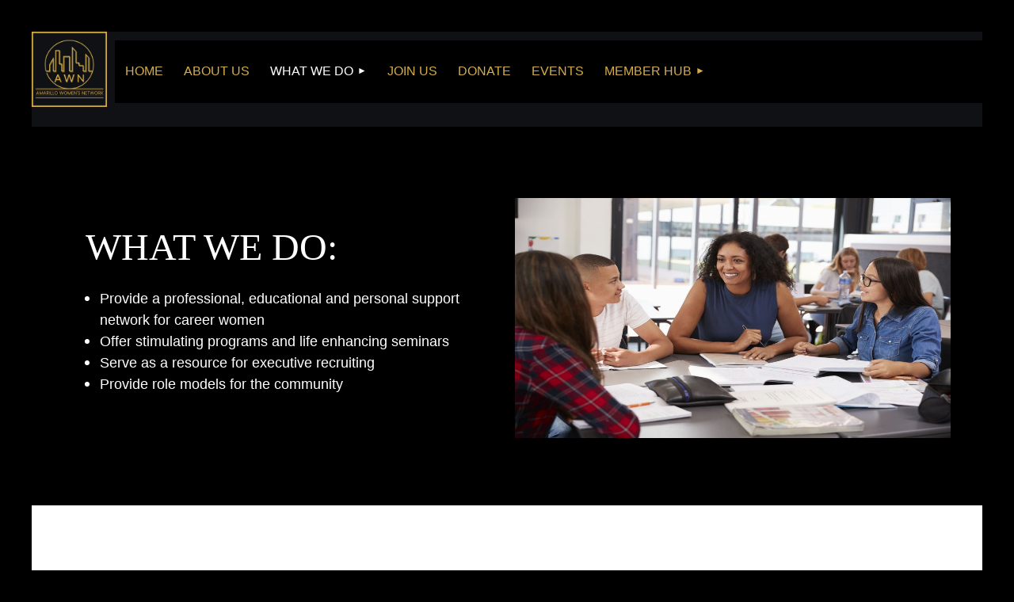

--- FILE ---
content_type: text/html; charset=utf-8
request_url: https://www.amarillowomensnetwork.org/Our-Business
body_size: 5854
content:
<!DOCTYPE html>
<html lang="en" class="no-js ">
	<head id="Head1">
		<link rel="stylesheet" type="text/css" href="https://kit-pro.fontawesome.com/releases/latest/css/pro.min.css" />
<meta name="viewport" content="width=device-width, initial-scale=1.0">
<link href="https://sf.wildapricot.org/BuiltTheme/building_blocks_black_light_poster.v3.0/current/a74c58bf/Styles/combined.css" rel="stylesheet" type="text/css" /><link href="https://www.amarillowomensnetwork.org/resources/theme/customStyles.css?t=638882860804660000" rel="stylesheet" type="text/css" /><link href="https://www.amarillowomensnetwork.org/resources/theme/user.css?t=638908867720000000" rel="stylesheet" type="text/css" /><link href="https://live-sf.wildapricot.org/WebUI/built9.12.0-23d3d10/scripts/public/react/index-84b33b4.css" rel="stylesheet" type="text/css" /><link href="https://live-sf.wildapricot.org/WebUI/built9.12.0-23d3d10/css/shared/ui/shared-ui-compiled.css" rel="stylesheet" type="text/css" /><script type="text/javascript" language="javascript" id="idJavaScriptEnvironment">var bonaPage_BuildVer='9.12.0-23d3d10';
var bonaPage_AdminBackendUrl = '/admin/';
var bonaPage_StatRes='https://live-sf.wildapricot.org/WebUI/';
var bonaPage_InternalPageType = { isUndefinedPage : false,isWebPage : true,isAdminPage : false,isDialogPage : false,isSystemPage : false,isErrorPage : false,isError404Page : false };
var bonaPage_PageView = { isAnonymousView : true,isMemberView : false,isAdminView : false };
var WidgetMode = 0;
var bonaPage_IsUserAnonymous = true;
var bonaPage_ThemeVer='a74c58bf638908867720000000638882860804660000'; var bonaPage_ThemeId = 'building_blocks_black_light_poster.v3.0'; var bonaPage_ThemeVersion = '3.0';
var bonaPage_id='18052'; version_id='';
if (bonaPage_InternalPageType && (bonaPage_InternalPageType.isSystemPage || bonaPage_InternalPageType.isWebPage) && window.self !== window.top) { var success = true; try { var tmp = top.location.href; if (!tmp) { top.location = self.location; } } catch (err) { try { if (self != top) { top.location = self.location; } } catch (err) { try { if (self != top) { top = self; } success = false; } catch (err) { success = false; } } success = false; } if (!success) { window.onload = function() { document.open('text/html', 'replace'); document.write('<ht'+'ml><he'+'ad></he'+'ad><bo'+'dy><h1>Wrong document context!</h1></bo'+'dy></ht'+'ml>'); document.close(); } } }
try { function waMetricsGlobalHandler(args) { if (WA.topWindow.waMetricsOuterGlobalHandler && typeof(WA.topWindow.waMetricsOuterGlobalHandler) === 'function') { WA.topWindow.waMetricsOuterGlobalHandler(args); }}} catch(err) {}
 try { if (parent && parent.BonaPage) parent.BonaPage.implementBonaPage(window); } catch (err) { }
try { document.write('<style type="text/css"> .WaHideIfJSEnabled, .HideIfJSEnabled { display: none; } </style>'); } catch(err) {}
var bonaPage_WebPackRootPath = 'https://live-sf.wildapricot.org/WebUI/built9.12.0-23d3d10/scripts/public/react/';</script><script type="text/javascript" language="javascript" src="https://live-sf.wildapricot.org/WebUI/built9.12.0-23d3d10/scripts/shared/bonapagetop/bonapagetop-compiled.js" id="idBonaPageTop"></script><script type="text/javascript" language="javascript" src="https://live-sf.wildapricot.org/WebUI/built9.12.0-23d3d10/scripts/public/react/index-84b33b4.js" id="ReactPublicJs"></script><script type="text/javascript" language="javascript" src="https://live-sf.wildapricot.org/WebUI/built9.12.0-23d3d10/scripts/shared/ui/shared-ui-compiled.js" id="idSharedJs"></script><script type="text/javascript" language="javascript" src="https://live-sf.wildapricot.org/WebUI/built9.12.0-23d3d10/General.js" id=""></script><script type="text/javascript" language="javascript" src="https://sf.wildapricot.org/BuiltTheme/building_blocks_black_light_poster.v3.0/current/a74c58bf/Scripts/combined.js" id=""></script><title>Amarillo Women&#39;s Network - What We Do</title>
<meta name="apple-itunes-app" content="app-id=1220348450, app-argument="><link rel="search" type="application/opensearchdescription+xml" title="www.amarillowomensnetwork.org" href="/opensearch.ashx" /></head>
	<body id="PAGEID_18052" class="publicContentView LayoutPlain">
<div class="mLayout layoutPlain" id="mLayout">

	<!-- content zone -->
	<div class="zonePlace zoneContent">
<div id="idPrimaryContentBlock1Content" data-componentId="Content" class="WaPlaceHolder WaPlaceHolderContent" style=""><div style=""><div id="id_Hne9e3m" data-componentId="Hne9e3m" class="WaLayoutContainerFirst section-header" style="background-color:#0F1115;"><table cellspacing="0" cellpadding="0" class="WaLayoutTable" style=""><tr data-componentId="Hne9e3m_row" class="WaLayoutRow"><td id="id_4KFhiiq" data-componentId="4KFhiiq" class="WaLayoutItem" style="background-color:#0F1115;width:8%;"><div id="id_DEi7Wzw" class="WaLayoutPlaceHolder placeHolderContainer" data-componentId="DEi7Wzw" style=""><div style=""><div id="id_rR2zhOH" class="WaGadgetOnly WaGadgetContent  gadgetStyleNone" style="" data-componentId="rR2zhOH" ><div class="gadgetStyleBody gadgetContentEditableArea" style="" data-editableArea="0" data-areaHeight="auto">
<p><img src="/resources/Pictures/Logos/AWN%20New%20logo%20transparent.png" alt="" title="" border="0"><br></p></div>
</div></div></div></td><td style="" data-componentId="4KFhiiq_separator" class="WaLayoutSeparator"><div style="width: inherit;"></div></td><td id="id_cEcJTm4" data-componentId="cEcJTm4" class="WaLayoutItem" style="background-color:#0F1115;width:92%;"><div id="id_9ZSNtQa" class="WaLayoutPlaceHolder placeHolderContainer" data-componentId="9ZSNtQa" style=""><div style=""><div id="id_IHkIgcz" class="WaGadgetOnly WaGadgetMenuHorizontal  gadgetStyleNone" style="" data-componentId="IHkIgcz" ><div class="menuBackground"></div>
<div class="menuInner">
	<ul class="firstLevel">
<li class=" ">
	<div class="item">
		<a href="https://www.amarillowomensnetwork.org/" title="Home"><span>Home</span></a>
</div>
</li>
	
<li class=" ">
	<div class="item">
		<a href="https://www.amarillowomensnetwork.org/About-Us" title="About Us"><span>About Us</span></a>
</div>
</li>
	
<li class="sel dir">
	<div class="item">
		<a href="https://www.amarillowomensnetwork.org/Our-Business" title="What We Do"><span>What We Do</span></a>
<ul class="secondLevel">
<li class=" ">
	<div class="item">
		<a href="https://www.amarillowomensnetwork.org/Monthly-Meeting" title="Monthly Meeting"><span>Monthly Meeting</span></a>
</div>
</li>
	
<li class=" ">
	<div class="item">
		<a href="https://www.amarillowomensnetwork.org/Scholarships" title="Scholarships"><span>Scholarships</span></a>
</div>
</li>
	
<li class=" ">
	<div class="item">
		<a href="https://www.amarillowomensnetwork.org/Career-&amp;-Lifetime-Achievement-Awards" title="Career &amp; Lifetime Achievement Awards"><span>Career &amp; Lifetime Achievement Awards</span></a>
</div>
</li>
	
<li class=" ">
	<div class="item">
		<a href="https://www.amarillowomensnetwork.org/Mentorship" title="Mentorship"><span>Mentorship</span></a>
</div>
</li>
	
<li class=" ">
	<div class="item">
		<a href="https://www.amarillowomensnetwork.org/Care-Committee" title="Care Committee"><span>Care Committee</span></a>
</div>
</li>
	
</ul>
</div>
</li>
	
<li class=" ">
	<div class="item">
		<a href="https://www.amarillowomensnetwork.org/join-us" title="Join us"><span>Join us</span></a>
</div>
</li>
	
<li class=" ">
	<div class="item">
		<a href="https://www.amarillowomensnetwork.org/Donate" title="Donate"><span>Donate</span></a>
</div>
</li>
	
<li class=" ">
	<div class="item">
		<a href="https://www.amarillowomensnetwork.org/events" title="Events"><span>Events</span></a>
</div>
</li>
	
<li class=" dir">
	<div class="item">
		<a href="https://www.amarillowomensnetwork.org/Members" title="Member Hub"><span>Member Hub</span></a>
<ul class="secondLevel">
<li class=" ">
	<div class="item">
		<a href="https://www.amarillowomensnetwork.org/news" title="News"><span>News</span></a>
</div>
</li>
	
<li class=" ">
	<div class="item">
		<a href="https://www.amarillowomensnetwork.org/Store" title="Store"><span>Store</span></a>
</div>
</li>
	
<li class=" ">
	<div class="item">
		<a href="https://www.amarillowomensnetwork.org/Membership-Directory" title="Membership Directory"><span>Membership Directory</span></a>
</div>
</li>
	
</ul>
</div>
</li>
	
</ul>
</div>


<script type="text/javascript">

	jq$(function()
	{

		WebFont.load({
			custom: {
				families: ['Ubuntu', 'Ubuntu condensed']
			},
			active: function()
			{
				resizeMenu();
			}
		});


		var gadgetHorMenu = jq$('#id_IHkIgcz'),
			gadgetHorMenuContainer = gadgetHorMenu.find('.menuInner'),
			firstLevelMenu = gadgetHorMenu.find('ul.firstLevel'),
			holderInitialMenu = firstLevelMenu.children(),
			outsideItems = null,
			phantomElement = '<li class="phantom"><div class="item"><a href="#"><span>&#x2261;</span></a><ul class="secondLevel"></ul></div></li>',
			placeHolder = gadgetHorMenu.parents('.WaLayoutPlaceHolder'),
			placeHolderId = placeHolder && placeHolder.attr('data-componentId'),
			mobileState = false,
			isTouchSupported = !!(('ontouchstart' in window) || (window.DocumentTouch && document instanceof DocumentTouch) || (navigator.msPointerEnabled && navigator.msMaxTouchPoints));


		function resizeMenu()
		{
			var i,
				len,
				fitMenuWidth = 0,
				menuItemPhantomWidth = 80;

			firstLevelMenu.html( holderInitialMenu).removeClass('adapted').css({ width: 'auto' }); // restore initial menu

			if( firstLevelMenu.width() > gadgetHorMenuContainer.width() ) // if menu oversize
			{
				menuItemPhantomWidth = firstLevelMenu.addClass('adapted').append( phantomElement).children('.phantom').width();

				for( i = 0, len = holderInitialMenu.size(); i <= len; i++ )
				{
					fitMenuWidth += jq$( holderInitialMenu.get(i) ).width();

					if( fitMenuWidth + menuItemPhantomWidth > gadgetHorMenuContainer.width() )
					{
						outsideItems = firstLevelMenu.children(':gt('+(i-1)+'):not(.phantom)').remove();
						firstLevelMenu.find('.phantom > .item > ul').append( outsideItems);
						gadgetHorMenuContainer.css('overflow','visible');
						break;
					}
				}
				gadgetHorMenu.find('.phantom > .item > a').click(function(){ return false; });
			}

			disableFirstTouch();

			firstLevelMenu.css( 'width', '' ); // restore initial menu width
			firstLevelMenu.children().removeClass('last-child').eq(-1).addClass('last-child'); // add last-child mark
		}

		jq$(window).resize(function()
		{
			resizeMenu();
		});

		function onLayoutColumnResized(sender, args)
		{
			args = args || {};

			if (placeHolderId && (placeHolderId == args.leftColPlaceHolderId || placeHolderId == args.rightColPlaceHolderId))
			{
				resizeMenu();
			}
		}

		BonaPage.addPageStateHandler(BonaPage.PAGE_PARSED, function() { WA.Gadgets.LayoutColumnResized.addHandler(onLayoutColumnResized); });
		BonaPage.addPageStateHandler(BonaPage.PAGE_UNLOADED, function() { WA.Gadgets.LayoutColumnResized.removeHandler(onLayoutColumnResized); });


        function disableFirstTouch()
        {
          if (!isTouchSupported) return;

          jq$('#id_IHkIgcz').find('.menuInner li.dir > .item > a').on( 'click', function(event)
          {
            if( !this.touchCounter )
              this.touchCounter = 0;

            if( this.touchCounter >= 1 )
            {
              this.touchCounter = 0;
              return true;
            }
            this.touchCounter++;

            if (!mobileState)
            {
              WA.stopEventDefault(event);
            }
          });

          jq$('#id_IHkIgcz').find('.menuInner li.dir > .item > a').on( 'mouseout', function(event)
          {
            if( !this.touchCounter )
              this.touchCounter = 0;
            this.touchCounter = 0;
          });
        }

      disableFirstTouch();
	});
</script></div></div></div></td></tr></table> </div><div id="id_45ELy2s" data-componentId="45ELy2s" class="WaLayoutContainer" style="margin-top:0px;margin-right:0px;margin-bottom:0px;margin-left:0px;background-color:#000000;"><table cellspacing="0" cellpadding="0" class="WaLayoutTable" style=""><tr data-componentId="45ELy2s_row" class="WaLayoutRow"><td id="id_BEDQY8v" data-componentId="BEDQY8v" class="WaLayoutItem" style="width:50%;"><div id="id_Sdd214y" class="WaLayoutPlaceHolder placeHolderContainer" data-componentId="Sdd214y" style=""><div style="padding-top:80px;padding-bottom:80px;padding-left:40px;"><div id="id_kCDW4EM" class="WaGadgetOnly WaGadgetContent  gadgetStyle002" style="" data-componentId="kCDW4EM" ><div class="gadgetStyleBody gadgetContentEditableArea" style="" data-editableArea="0" data-areaHeight="auto">
<p><span><font color="#FFFFFF" face="Impact" style="font-size: 48px;">WHAT WE DO:</font></span></p>

<ul><li><font color="#ffffff" face="Helvetica">Provide a professional, educational and personal support network for career women</font></li><li><span style=""><font color="#ffffff" face="Helvetica">Offer stimulating programs and life enhancing seminars</font></span></li><li><span style=""><font color="#ffffff" face="Helvetica">Serve as a resource for executive recruiting</font></span></li><li><font color="#ffffff" face="Helvetica"><font>Provide role m</font><font>odels for the community</font></font></li></ul></div>
</div></div></div></td><td style="width:20px;" data-componentId="BEDQY8v_separator" class="WaLayoutSeparator"><div style="width: inherit;"></div></td><td id="id_rIo24qL" data-componentId="rIo24qL" class="WaLayoutItem" style="width:50%;"><div id="id_3aN51qG" class="WaLayoutPlaceHolder placeHolderContainer" data-componentId="3aN51qG" style=""><div style="padding-top:80px;padding-right:40px;padding-bottom:80px;"><div id="id_B6nRB1Q" class="WaGadgetOnly WaGadgetContent  gadgetStyleNone" style="" data-componentId="B6nRB1Q" ><div class="gadgetStyleBody gadgetContentEditableArea" style="" data-editableArea="0" data-areaHeight="auto">
<p><img src="/resources/Pictures/studentmentor.jpg" alt="" title="" border="0" width="550" height="303" style="height: 303px;"><br></p></div>
</div></div></div></td></tr></table> </div><div id="id_gDgnKU7" data-componentId="gDgnKU7" class="WaLayoutContainer" style="margin-top:0px;margin-right:0px;margin-bottom:0px;margin-left:0px;"><table cellspacing="0" cellpadding="0" class="WaLayoutTable" style="height:30px;"><tr data-componentId="gDgnKU7_row" class="WaLayoutRow"><td id="id_sdlNjcF" data-componentId="sdlNjcF" class="WaLayoutItem" style="width:100%;"><div id="id_pjWs1Ph" class="WaLayoutPlaceHolder placeHolderContainer" data-componentId="pjWs1Ph" style=""><div style="padding-top:0px;padding-right:0px;padding-bottom:0px;padding-left:0px;"><div id="id_6yVVphJ" class="WaGadgetOnly WaGadgetContent  gadgetStyleNone" style="background-color:#FFFFFF;" data-componentId="6yVVphJ" ><div class="gadgetStyleBody gadgetContentEditableArea" style="padding-top:80px;padding-right:40px;padding-bottom:20px;padding-left:40px;" data-editableArea="0" data-areaHeight="auto">
<p align="center" style="line-height: 54px;"><font face="Impact" style="font-size: 72px;" color="#0f1115">PROGRAMS</font></p></div>
</div></div></div></td></tr></table> </div><div id="id_81C2KsL" data-componentId="81C2KsL" class="WaLayoutContainer section-cards" style="margin-top:0px;margin-right:0px;margin-bottom:0px;margin-left:0px;background-color:#FFFFFF;"><table cellspacing="0" cellpadding="0" class="WaLayoutTable" style=""><tr data-componentId="81C2KsL_row" class="WaLayoutRow"><td id="id_qZ2GLJq" data-componentId="qZ2GLJq" class="WaLayoutItem" style="width:50%;"><div id="id_BGvPsfj" class="WaLayoutPlaceHolder placeHolderContainer" data-componentId="BGvPsfj" style=""><div style="padding-bottom:80px;padding-left:40px;"><div id="id_hmzwCaD" class="WaGadgetOnly WaGadgetContent  gadgetStyleNone" style="" data-componentId="hmzwCaD" ><div class="gadgetStyleBody gadgetContentEditableArea" style="" data-editableArea="0" data-areaHeight="auto">
<div align="center"><img src="/resources/Pictures/Homepage%20New%20Pics/Career%20and%20Lifetime%20(1).png" alt="" title="" border="0"><a href="/Career-&amp;-Lifetime-Achievement-Awards" target="_blank" class="stylizedButton buttonStyle002">Nominate Someone</a></div><p align="center"><a href="/Monthly-Meeting" target="_blank"><img src="/resources/Pictures/Homepage%20New%20Pics/1.png" alt="" title="" border="0"></a></p><p align="center"><a href="/Mentorship" target="_blank" class="stylizedButton buttonStyle002">Join Now</a><br></p></div>
</div></div></div></td><td style="" data-componentId="qZ2GLJq_separator" class="WaLayoutSeparator"><div style="width: inherit;"></div></td><td id="id_KiRRoRK" data-componentId="KiRRoRK" class="WaLayoutItem" style="width:50%;"><div id="id_iD2o5hJ" class="WaLayoutPlaceHolder placeHolderContainer" data-componentId="iD2o5hJ" style=""><div style="padding-right:40px;padding-bottom:80px;"><div id="id_ar7ZKTB" class="WaGadgetOnly WaGadgetContent  gadgetStyleNone" style="" data-componentId="ar7ZKTB" ><div class="gadgetStyleBody gadgetContentEditableArea" style="" data-editableArea="0" data-areaHeight="auto">
<div align="center"><img src="/resources/Pictures/Homepage%20New%20Pics/Luncheon.png" alt="" title="" border="0"><a href="/Monthly-Meeting" target="_blank" class="stylizedButton buttonStyle002">More Info</a></div><p><a href="/Scholarships" target="_blank"><img src="/resources/Pictures/Homepage%20New%20Pics/SCHOLARSHIP%20BUTTON.png" alt="" title="" border="0"></a></p><p align="center"><a href="/Scholarships" target="_blank" class="stylizedButton buttonStyle002">Apply Now</a><br></p></div>
</div></div></div></td></tr></table> </div><div id="id_pDyyRME" data-componentId="pDyyRME" class="WaLayoutContainer" style="margin-top:0px;margin-right:0px;margin-bottom:0px;margin-left:0px;background-image:url('/resources/Pictures/Stock Images Home/slide1.jpg');background-position:left top;"><table cellspacing="0" cellpadding="0" class="WaLayoutTable" style=""><tr data-componentId="pDyyRME_row" class="WaLayoutRow"><td id="id_Ham8YYF" data-componentId="Ham8YYF" class="WaLayoutItem" style="width:100%;"><div id="id_caVJdp7" class="WaLayoutPlaceHolder placeHolderContainer" data-componentId="caVJdp7" style=""><div style="padding-top:80px;padding-bottom:80px;"><div id="id_TqRvekd" class="WaGadgetOnly WaGadgetContent  gadgetStyleNone" style="" data-componentId="TqRvekd" ><div class="gadgetStyleBody gadgetContentEditableArea" style="" data-editableArea="0" data-areaHeight="auto">
<p align="center"><font color="#FFFFFF"><font style="font-size: 48px;" face="Helvetica"><strong>Ready To Grow Your Network?</strong></font></font></p>

<p align="center"><font color="#FFFFFF" style="font-size: 18px;"><font face="Arial, sans-serif">Join today</font> <font face="Arial, sans-serif">to access networking events, community leadership opportunities, and scholarship programs.</font></font></p><p align="center"><font color="#FFFFFF" style="font-size: 18px;"><font><a href="/join-us" target="_blank" class="stylizedButton buttonStyle001"><font face="Helvetica"><strong>Join Us</strong></font></a><br></font></font></p>

<p><br></p></div>
</div></div></div></td></tr></table> </div><div id="id_HXyE3DY" data-componentId="HXyE3DY" class="WaLayoutContainerLast section-footer" style="background-color:#0F1115;"><table cellspacing="0" cellpadding="0" class="WaLayoutTable" style=""><tr data-componentId="HXyE3DY_row" class="WaLayoutRow"><td id="id_2BMEFbg" data-componentId="2BMEFbg" class="WaLayoutItem" style="width:25%;"><div id="id_ZLWZDag" class="WaLayoutPlaceHolder placeHolderContainer" data-componentId="ZLWZDag" style=""><div style="padding-top:80px;padding-left:40px;"><div id="id_XdFgb2G" class="WaGadgetOnly WaGadgetContent  gadgetStyleNone" style="" data-componentId="XdFgb2G" ><div class="gadgetStyleBody gadgetContentEditableArea" style="" data-editableArea="0" data-areaHeight="auto">
<p align="center"><img src="/resources/Pictures/Logos/AWN%20New%20logo%20transparent.png" alt="" title="" border="0"></p>

<p align="center"><font color="#FFFFFF" face="Helvetica" style="font-size: 17px;">Empowering Amarillo women through networking, leadership, mentorship, and scholarships. Join a vibrant community committed to professional and personal growth.</font></p>

<p><br></p></div>
</div></div></div></td><td style="" data-componentId="2BMEFbg_separator" class="WaLayoutSeparator"><div style="width: inherit;"></div></td><td id="id_QDfwegu" data-componentId="QDfwegu" class="WaLayoutItem" style="width:32%;"><div id="id_kTKLKe7" class="WaLayoutPlaceHolder placeHolderContainer" data-componentId="kTKLKe7" style=""><div style="padding-top:80px;"><div id="id_wcHGTCD" class="WaGadgetOnly WaGadgetContent  gadgetStyleNone" style="" data-componentId="wcHGTCD" ><div class="gadgetStyleBody gadgetContentEditableArea" style="" data-editableArea="0" data-areaHeight="auto">
<div id="id_47HO1Ta" class="WaGadgetFirst WaGadgetContent gadgetStyleNone">
  <div class="gadgetStyleBody gadgetContentEditableArea">
    <p align="center"><strong><font face="Helvetica" color="#FFFFFF">QUICK LINKS</font></strong></p>
  </div>
</div>

<div id="id_EnvknZG" class="WaGadgetLast WaGadgetNavigationLinks gadgetStyle002">
  <div class="gadgetStyleBody" style="padding-left:100px;">
    <ul class="orientationVertical">
      <li><a href="/">Home</a></li>

      <li><a href="/About-Us">About Us</a></li>

      <li><a href="/Our-Business">What We Do</a></li>

      <li><a href="/join-us">Join us</a></li>

      <li><a href="/Donate">Donate</a></li>

      <li><a href="/events">Events</a></li>

      <li><a href="/Members">Members</a></li>
    </ul>
  </div>
</div>

<p><br></p></div>
</div></div></div></td><td style="" data-componentId="QDfwegu_separator" class="WaLayoutSeparator"><div style="width: inherit;"></div></td><td id="id_OEVhy1Q" data-componentId="OEVhy1Q" class="WaLayoutItem" style="width:18%;"><div id="id_KZpWpLr" class="WaLayoutPlaceHolder placeHolderContainer" data-componentId="KZpWpLr" style=""><div style="padding-top:80px;"><div id="id_q6RvHLj" class="WaGadgetOnly WaGadgetContent col-img gadgetStyleNone" style="" data-componentId="q6RvHLj" ><div class="gadgetStyleBody gadgetContentEditableArea" style="" data-editableArea="0" data-areaHeight="auto">
<p><img src="/resources/Pictures/Stock%20Images%20Home/AWN%20WEbsite%20Icons/Social%20Profile%20Icon%20pic.png" alt="" title="" border="0" width="208" height="427"><br></p></div>
</div></div></div></td><td style="" data-componentId="OEVhy1Q_separator" class="WaLayoutSeparator"><div style="width: inherit;"></div></td><td id="id_st7obuS" data-componentId="st7obuS" class="WaLayoutItem" style="width:25%;"><div id="id_29GiCp3" class="WaLayoutPlaceHolder placeHolderContainer" data-componentId="29GiCp3" style=""><div style="padding-top:80px;padding-right:40px;"><div id="id_FXM8yVD" class="WaGadgetFirst WaGadgetContent  gadgetStyleNone" style="" data-componentId="FXM8yVD" ><div class="gadgetStyleBody gadgetContentEditableArea" style="" data-editableArea="0" data-areaHeight="auto">
<div align="center">
  <p style="line-height: 56px;" align="center"><strong><strong><font face="Verdana" color="#FFFFFF">Don't forget to join us on Facebook, Instagram and Tiktok!</font></strong></strong></p>

  <p style="line-height: 56px;" align="center"><strong><a href="https://www.tiktok.com/@amarillowomensnet" target="_blank"><font face="Verdana"><img src="/resources/Pictures/Stock%20Images%20Home/AWN%20WEbsite%20Icons/Screenshot%202024-03-21%20at%202.43.45%20PM.png" alt="" title="" border="0" width="52" height="54"></font></a></strong></p></div></div>
</div><div id="id_PMeC6wO" class="WaGadgetLast WaGadgetSocialProfile  gadgetThemeStyle" style="" data-componentId="PMeC6wO" ><div class="gadgetStyleBody " style=""  data-areaHeight="auto">
<ul class="orientationHorizontal  alignCenter" >


<li>
				<a href="https://www.facebook.com/AmarilloWomensNetwork" title="Facebook" class="Facebook" target="_blank"></a>
			</li>
<li>
				<a href="https://x.com/wildapricot" title="X" class="X" target="_blank"></a>
			</li>
<li>
				<a href="https://www.instagram.com/accounts/login/?next=%2Famarillowomensnetwork%2F&source=omni_redirect" title="Instagram" class="Instagram" target="_blank"></a>
			</li>
		
</ul>

</div>
</div></div></div></td></tr></table> </div></div>
</div></div>
	<!-- /content zone -->

<!-- footer zone -->
			<div class="zonePlace zoneWAbranding">
				<div class="WABranding">
<div id="idFooterPoweredByContainer">
	<span id="idFooterPoweredByWA">
Powered by <a href="http://www.wildapricot.com" target="_blank">Wild Apricot</a> Membership Software</span>
</div>
</div>
			</div>
			<!-- /footer zone -->
</div></body>
</html>
<script type="text/javascript">if (window.BonaPage && BonaPage.setPageState) { BonaPage.setPageState(BonaPage.PAGE_PARSED); }</script>

--- FILE ---
content_type: text/css
request_url: https://www.amarillowomensnetwork.org/resources/theme/user.css?t=638908867720000000
body_size: 915
content:
.section-header .WaLayoutTable .WaLayoutRow {
    display: flex;
    width: 100%;
    align-items: center;
    justify-content: space-between;
    gap: 20px;
    padding-bottom: 20px;
}
@media (max-width: 767px) {
    .section-header .WaLayoutTable .WaLayoutRow > *{
        margin: 0px;
        padding: 0px;
    }
    .section-header .secondLevel{
        min-width: unset!important;
    }
    .section-header .secondLevel .secondLevel a{
        white-space: unset!important;
        max-width: 400px; 
    }
    .section-hero .gadgetStyleNone .gadgetStyleBody, .section-csa .gadgetStyleNone .gadgetStyleBody{
        padding: 50px 24px!important;
    }
    #id_Wd7nsZS{
        text-align: center!important;
    }
    .section-hero .p-impact font, #id_fe2fjRX font, #id_x2QLXeD font{
        font-size: 22px!important;
    }
    #id_PtP8L5U #id_KrqORkr .gadgetStyleBody font, #id_eFbOrew .gadgetStyleBody font, #id_CnQr8eJ h1 font, #id_IKasNSu .p-impact{
        font-size: 48px!important;
    }
    #id_LMwzk1g font, #id_UVcucAz .p-impact{
        font-size: 40px!important;
    }
    #id_R25kg5W .f-mobile, #id_KCh9MYI .f-mobile{
        text-align: center;
        font-size: 28px!important;
    }
    .section-mission .gadgetStyleNone .gadgetStyleBody{
        padding: 20px!important;
    }
    .section-cards .WaLayoutTable .WaLayoutItem .WaLayoutPlaceHolder div, .section-footer .WaLayoutTable .WaLayoutItem .WaLayoutPlaceHolder div, #id_yeohqTb .WaLayoutTable .WaLayoutItem .WaLayoutPlaceHolder div, #id_45ELy2s .WaLayoutTable .WaLayoutItem .WaLayoutPlaceHolder div, #id_mxRxl8t .WaLayoutTable .WaLayoutItem .WaLayoutPlaceHolder div, #id_W1a68kX .WaLayoutTable .WaLayoutItem .WaLayoutPlaceHolder div, #id_EWNGDay .WaLayoutTable .WaLayoutItem .WaLayoutPlaceHolder div, #id_LSRoJAG .WaLayoutTable .WaLayoutItem .WaLayoutPlaceHolder div, #id_OcRHKIw .WaLayoutTable .WaLayoutItem .WaLayoutPlaceHolder div, #id_UVcucAz .WaLayoutTable .WaLayoutItem .WaLayoutPlaceHolder div, #id_IKasNSu .WaLayoutTable .WaLayoutItem .WaLayoutPlaceHolder div, #id_FSwaMou .WaLayoutTable .WaLayoutItem .WaLayoutPlaceHolder div, #id_aE12lUo .WaLayoutTable .WaLayoutItem .WaLayoutPlaceHolder div{
        padding: 10px!important;
    }
    #id_FSwaMou .WaLayoutTable .WaLayoutItem .WaLayoutPlaceHolder div > *{
        padding: 0px!important;
    }
    .section-footer .WaLayoutRow .WaLayoutItem{
        width: 100%!important;
    }
    .section-footer .col-img .gadgetStyleBody img{
        display: block!important;
        margin: 0 auto!important;
        width: 75%!important;
    }
    .section-footer tr td:nth-child(3) .WaGadgetNavigationLinks ul, .section-footer ul{
        text-align: center!important;
        list-style-type: none!important;
    }
    #id_7ZFL4ay ul.layoutVertical li .img{
        margin: 0 auto!important;
    }
    #id_7ZFL4ay ul.layoutVertical li{
        text-align: center!important;

    }
}